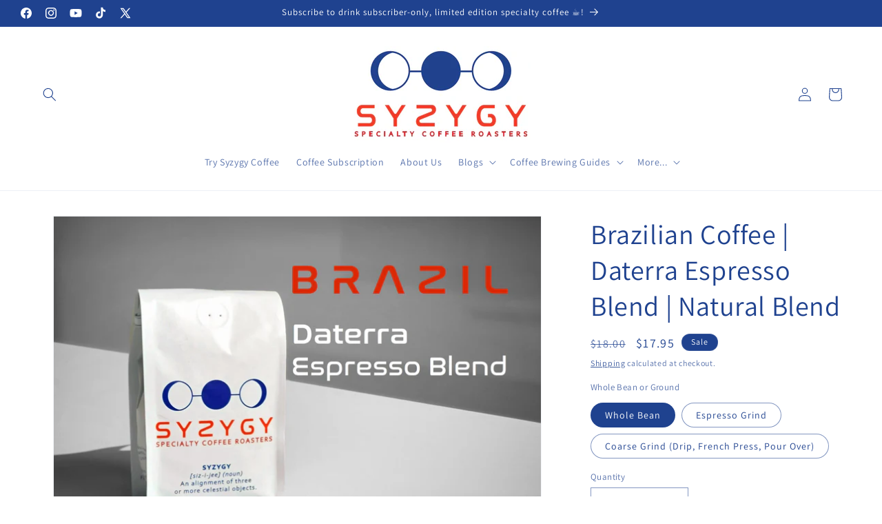

--- FILE ---
content_type: application/x-javascript
request_url: https://app.sealsubscriptions.com/shopify/public/status/shop/syzygy-coffee.myshopify.com.js?1768642915
body_size: -158
content:
var sealsubscriptions_settings_updated='1767411675c';

--- FILE ---
content_type: application/x-javascript
request_url: https://app.sealsubscriptions.com/shopify/public/status/shop/syzygy-coffee.myshopify.com.js?1768642919
body_size: -370
content:
var sealsubscriptions_settings_updated='1767411675c';

--- FILE ---
content_type: text/javascript; charset=utf-8
request_url: https://www.syzygycoffee.com/products/brazilian-coffee-daterra-espresso-blend.js
body_size: 1531
content:
{"id":8001276543226,"title":"Brazilian Coffee | Daterra Espresso Blend | Natural Blend","handle":"brazilian-coffee-daterra-espresso-blend","description":"\u003cp\u003e\u003cstrong\u003eCoffee Name: \u003c\/strong\u003eDaterra Brazilian Blend\u003c\/p\u003e\n\u003cp\u003e\u003cstrong\u003eArabica Bean Type:\u003c\/strong\u003e Daterra Classic Alliance Blend\u003c\/p\u003e\n\u003cp\u003e\u003cstrong\u003eCountry:\u003c\/strong\u003e Brazil\u003cbr\u003e\u003cbr\u003e\u003cstrong\u003eRegion\/Estate:\u003c\/strong\u003e Cerrado\u003c\/p\u003e\n\u003cp\u003e\u003cstrong\u003eAltitude\u003c\/strong\u003e: 950 masl (meters above sea level) \u003cbr\u003e\u003cbr\u003e\u003cstrong\u003eTasting Notes:\u003c\/strong\u003e Dark Chocolate, Caramel, Vanilla, Walnuts\u003c\/p\u003e\n\u003cp\u003e\u003cstrong\u003eRoast Date:\u003c\/strong\u003e The Day You Order\u003c\/p\u003e\n\u003cp\u003e\u003cstrong\u003ePresentation:\u003c\/strong\u003e Whole Bean, Espresso Grind, Coarse Grind. \u003cbr\u003e\u003cbr\u003e\u003cstrong\u003eProcess:\u003c\/strong\u003e Natural\u003c\/p\u003e\n\u003cp\u003e\u003cstrong\u003eRoast Profile:\u003c\/strong\u003e Light\/Medium Light\u003c\/p\u003e\n\u003cp\u003e\u003cstrong\u003eWeight:\u003c\/strong\u003e 250grams\/8.8oz\u003c\/p\u003e\n\u003cp\u003e\u003cstrong\u003eType:\u003c\/strong\u003e Blended at Origin \u003c\/p\u003e\n\u003cp\u003e\u003cbr\u003eEmbark on a sensory journey with the Daterra Brazilian Blend, crafted from the finest Arabica beans of the Daterra Classic Alliance, sourced from Brazil's serene Cerrado plateau. At an altitude of 950 masl, these beans are nurtured by a climate perfect for coffee cultivation, resulting in a cup that's as rich in flavor as it is in heritage.\u003c\/p\u003e\n\u003cp\u003eExperience a symphony of dark chocolate and caramel, harmonized with the subtle elegance of vanilla and a hint of walnut depth. This blend is a testament to the art of coffee, with each bean embodying Daterra's unparalleled commitment to quality and sustainability.\u003c\/p\u003e\n\u003cp\u003eOur Daterra Brazilian Blend is a celebration of the passion and dedication of Daterra Estate's farmers. It's not just coffee; it's an authentic Brazilian experience, certified by global sustainability standards, ensuring that every sip supports not only your senses but also the environment and the community.\u003c\/p\u003e\n\u003cp\u003eRoasted on demand, this 250-gram presentation of the Daterra Brazilian Blend invites you to indulge in a cup that awakens the spirit and honors the finesse of Brazilian coffee craftsmanship.\u003c\/p\u003e","published_at":"2023-08-06T20:11:00-04:00","created_at":"2023-08-02T23:25:10-04:00","vendor":"Syzygy Coffee","type":"Specialty Coffee","tags":["brazil","brazilian","coffee","espresso","estate","gourmet coffee","la rochela","specialty coffee","subscription","world cup","worldcup"],"price":1795,"price_min":1795,"price_max":1795,"available":true,"price_varies":false,"compare_at_price":1800,"compare_at_price_min":1800,"compare_at_price_max":1800,"compare_at_price_varies":false,"variants":[{"id":44417460076794,"title":"Whole Bean","option1":"Whole Bean","option2":null,"option3":null,"sku":"","requires_shipping":true,"taxable":false,"featured_image":null,"available":true,"name":"Brazilian Coffee | Daterra Espresso Blend | Natural Blend - Whole Bean","public_title":"Whole Bean","options":["Whole Bean"],"price":1795,"weight":318,"compare_at_price":1800,"inventory_management":"shopify","barcode":"","requires_selling_plan":false,"selling_plan_allocations":[{"price_adjustments":[{"position":1,"price":1705}],"price":1705,"compare_at_price":1795,"per_delivery_price":1705,"selling_plan_id":2957082874,"selling_plan_group_id":"b1ea48767e4cd911948e5de4cbab178c1f495d1f"},{"price_adjustments":[{"position":1,"price":1705}],"price":1705,"compare_at_price":1795,"per_delivery_price":1705,"selling_plan_id":2957115642,"selling_plan_group_id":"b1ea48767e4cd911948e5de4cbab178c1f495d1f"},{"price_adjustments":[{"position":1,"price":1705}],"price":1705,"compare_at_price":1795,"per_delivery_price":1705,"selling_plan_id":2957148410,"selling_plan_group_id":"b1ea48767e4cd911948e5de4cbab178c1f495d1f"},{"price_adjustments":[{"position":1,"price":1705}],"price":1705,"compare_at_price":1795,"per_delivery_price":1705,"selling_plan_id":2957181178,"selling_plan_group_id":"b1ea48767e4cd911948e5de4cbab178c1f495d1f"}]},{"id":44417460109562,"title":"Espresso Grind","option1":"Espresso Grind","option2":null,"option3":null,"sku":"","requires_shipping":true,"taxable":false,"featured_image":null,"available":true,"name":"Brazilian Coffee | Daterra Espresso Blend | Natural Blend - Espresso Grind","public_title":"Espresso Grind","options":["Espresso Grind"],"price":1795,"weight":318,"compare_at_price":1800,"inventory_management":"shopify","barcode":"","requires_selling_plan":false,"selling_plan_allocations":[{"price_adjustments":[{"position":1,"price":1705}],"price":1705,"compare_at_price":1795,"per_delivery_price":1705,"selling_plan_id":2957082874,"selling_plan_group_id":"b1ea48767e4cd911948e5de4cbab178c1f495d1f"},{"price_adjustments":[{"position":1,"price":1705}],"price":1705,"compare_at_price":1795,"per_delivery_price":1705,"selling_plan_id":2957115642,"selling_plan_group_id":"b1ea48767e4cd911948e5de4cbab178c1f495d1f"},{"price_adjustments":[{"position":1,"price":1705}],"price":1705,"compare_at_price":1795,"per_delivery_price":1705,"selling_plan_id":2957148410,"selling_plan_group_id":"b1ea48767e4cd911948e5de4cbab178c1f495d1f"},{"price_adjustments":[{"position":1,"price":1705}],"price":1705,"compare_at_price":1795,"per_delivery_price":1705,"selling_plan_id":2957181178,"selling_plan_group_id":"b1ea48767e4cd911948e5de4cbab178c1f495d1f"}]},{"id":44417460142330,"title":"Coarse Grind (Drip, French Press, Pour Over)","option1":"Coarse Grind (Drip, French Press, Pour Over)","option2":null,"option3":null,"sku":"","requires_shipping":true,"taxable":false,"featured_image":null,"available":true,"name":"Brazilian Coffee | Daterra Espresso Blend | Natural Blend - Coarse Grind (Drip, French Press, Pour Over)","public_title":"Coarse Grind (Drip, French Press, Pour Over)","options":["Coarse Grind (Drip, French Press, Pour Over)"],"price":1795,"weight":318,"compare_at_price":1800,"inventory_management":"shopify","barcode":"","requires_selling_plan":false,"selling_plan_allocations":[{"price_adjustments":[{"position":1,"price":1705}],"price":1705,"compare_at_price":1795,"per_delivery_price":1705,"selling_plan_id":2957082874,"selling_plan_group_id":"b1ea48767e4cd911948e5de4cbab178c1f495d1f"},{"price_adjustments":[{"position":1,"price":1705}],"price":1705,"compare_at_price":1795,"per_delivery_price":1705,"selling_plan_id":2957115642,"selling_plan_group_id":"b1ea48767e4cd911948e5de4cbab178c1f495d1f"},{"price_adjustments":[{"position":1,"price":1705}],"price":1705,"compare_at_price":1795,"per_delivery_price":1705,"selling_plan_id":2957148410,"selling_plan_group_id":"b1ea48767e4cd911948e5de4cbab178c1f495d1f"},{"price_adjustments":[{"position":1,"price":1705}],"price":1705,"compare_at_price":1795,"per_delivery_price":1705,"selling_plan_id":2957181178,"selling_plan_group_id":"b1ea48767e4cd911948e5de4cbab178c1f495d1f"}]}],"images":["\/\/cdn.shopify.com\/s\/files\/1\/0605\/7718\/6042\/files\/BrazilDaterra.jpg?v=1691366685","\/\/cdn.shopify.com\/s\/files\/1\/0605\/7718\/6042\/files\/BrazilDaterraEspressoBlend.png?v=1691368330"],"featured_image":"\/\/cdn.shopify.com\/s\/files\/1\/0605\/7718\/6042\/files\/BrazilDaterra.jpg?v=1691366685","options":[{"name":"Whole Bean or Ground","position":1,"values":["Whole Bean","Espresso Grind","Coarse Grind (Drip, French Press, Pour Over)"]}],"url":"\/products\/brazilian-coffee-daterra-espresso-blend","media":[{"alt":null,"id":32304356425978,"position":1,"preview_image":{"aspect_ratio":1.291,"height":2408,"width":3108,"src":"https:\/\/cdn.shopify.com\/s\/files\/1\/0605\/7718\/6042\/files\/BrazilDaterra.jpg?v=1691366685"},"aspect_ratio":1.291,"height":2408,"media_type":"image","src":"https:\/\/cdn.shopify.com\/s\/files\/1\/0605\/7718\/6042\/files\/BrazilDaterra.jpg?v=1691366685","width":3108},{"alt":null,"id":32304408559866,"position":2,"preview_image":{"aspect_ratio":1.0,"height":662,"width":662,"src":"https:\/\/cdn.shopify.com\/s\/files\/1\/0605\/7718\/6042\/files\/BrazilDaterraEspressoBlend.png?v=1691368330"},"aspect_ratio":1.0,"height":662,"media_type":"image","src":"https:\/\/cdn.shopify.com\/s\/files\/1\/0605\/7718\/6042\/files\/BrazilDaterraEspressoBlend.png?v=1691368330","width":662}],"requires_selling_plan":false,"selling_plan_groups":[{"id":"b1ea48767e4cd911948e5de4cbab178c1f495d1f","name":"Subscribe and Save 5%","options":[{"name":"Deliver every","position":1,"values":["week","2 weeks","3 weeks","month"]}],"selling_plans":[{"id":2957082874,"name":"Once Every Week","description":"Billed every week, ships every week. ","options":[{"name":"Deliver every","position":1,"value":"week"}],"recurring_deliveries":true,"price_adjustments":[{"order_count":null,"position":1,"value_type":"percentage","value":5}]},{"id":2957115642,"name":"Once Every 2 Weeks","description":"Billed every 2 weeks, ships every 2 weeks. ","options":[{"name":"Deliver every","position":1,"value":"2 weeks"}],"recurring_deliveries":true,"price_adjustments":[{"order_count":null,"position":1,"value_type":"percentage","value":5}]},{"id":2957148410,"name":"Once Every 3 Weeks","description":"Billed every 3 weeks, ships every 3 weeks.","options":[{"name":"Deliver every","position":1,"value":"3 weeks"}],"recurring_deliveries":true,"price_adjustments":[{"order_count":null,"position":1,"value_type":"percentage","value":5}]},{"id":2957181178,"name":"Once a Month","description":"Billed once a month, ships every month. ","options":[{"name":"Deliver every","position":1,"value":"month"}],"recurring_deliveries":true,"price_adjustments":[{"order_count":null,"position":1,"value_type":"percentage","value":5}]}],"app_id":"Seal Subscriptions"}]}